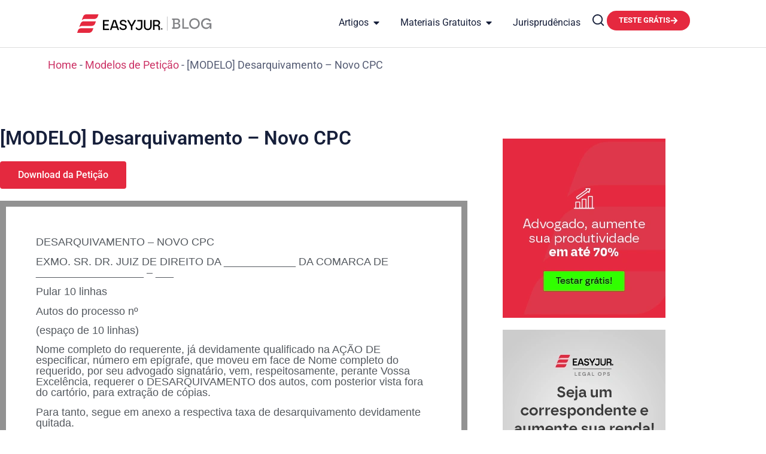

--- FILE ---
content_type: text/css; charset=utf-8
request_url: https://easyjur.com/blog/wp-content/uploads/elementor/css/post-533.css?ver=1768508929
body_size: 1851
content:
.elementor-533 .elementor-element.elementor-element-7502b259{--display:flex;--flex-direction:row;--container-widget-width:initial;--container-widget-height:100%;--container-widget-flex-grow:1;--container-widget-align-self:stretch;--flex-wrap-mobile:wrap;--justify-content:center;--padding-top:56px;--padding-bottom:48px;--padding-left:0px;--padding-right:0px;}.elementor-533 .elementor-element.elementor-element-7502b259:not(.elementor-motion-effects-element-type-background), .elementor-533 .elementor-element.elementor-element-7502b259 > .elementor-motion-effects-container > .elementor-motion-effects-layer{background-color:var( --e-global-color-ba059db );}.elementor-533 .elementor-element.elementor-element-6540e8d1{--display:flex;--padding-top:0px;--padding-bottom:0px;--padding-left:0px;--padding-right:0px;}.elementor-533 .elementor-element.elementor-element-6540e8d1.e-con{--flex-grow:0;--flex-shrink:0;}.elementor-widget-image .widget-image-caption{color:var( --e-global-color-text );font-family:var( --e-global-typography-text-font-family ), Sans-serif;font-size:var( --e-global-typography-text-font-size );font-weight:var( --e-global-typography-text-font-weight );}.elementor-533 .elementor-element.elementor-element-671ae77d{width:100%;max-width:100%;text-align:center;}.elementor-533 .elementor-element.elementor-element-671ae77d img{max-width:270px;}.elementor-widget-text-editor{font-family:var( --e-global-typography-text-font-family ), Sans-serif;font-size:var( --e-global-typography-text-font-size );font-weight:var( --e-global-typography-text-font-weight );color:var( --e-global-color-text );}.elementor-widget-text-editor.elementor-drop-cap-view-stacked .elementor-drop-cap{background-color:var( --e-global-color-primary );}.elementor-widget-text-editor.elementor-drop-cap-view-framed .elementor-drop-cap, .elementor-widget-text-editor.elementor-drop-cap-view-default .elementor-drop-cap{color:var( --e-global-color-primary );border-color:var( --e-global-color-primary );}.elementor-533 .elementor-element.elementor-element-63fb9289{text-align:center;font-family:"Roboto", Sans-serif;font-size:1rem;font-weight:400;line-height:1.5rem;color:var( --e-global-color-e8dae84 );}.elementor-533 .elementor-element.elementor-element-1c4f50af{--display:flex;--flex-direction:row;--container-widget-width:initial;--container-widget-height:100%;--container-widget-flex-grow:1;--container-widget-align-self:stretch;--flex-wrap-mobile:wrap;--gap:68px 68px;--row-gap:68px;--column-gap:68px;--margin-top:48px;--margin-bottom:48px;--margin-left:0px;--margin-right:0px;--padding-top:0px;--padding-bottom:0px;--padding-left:0px;--padding-right:0px;}.elementor-533 .elementor-element.elementor-element-759535dc{--display:flex;--padding-top:0px;--padding-bottom:0px;--padding-left:0px;--padding-right:0px;}.elementor-533 .elementor-element.elementor-element-759535dc.e-con{--flex-grow:0;--flex-shrink:0;}.elementor-widget-heading .elementor-heading-title{font-family:var( --e-global-typography-primary-font-family ), Sans-serif;font-weight:var( --e-global-typography-primary-font-weight );color:var( --e-global-color-primary );}.elementor-533 .elementor-element.elementor-element-423340e5{text-align:start;}.elementor-533 .elementor-element.elementor-element-423340e5 .elementor-heading-title{font-size:var( --e-global-typography-deb876b-font-size );font-weight:var( --e-global-typography-deb876b-font-weight );color:var( --e-global-color-e8dae84 );}.elementor-533 .elementor-element.elementor-element-62c5b5a1{text-align:start;}.elementor-533 .elementor-element.elementor-element-3127505f{--display:flex;--padding-top:0px;--padding-bottom:0px;--padding-left:0px;--padding-right:0px;}.elementor-533 .elementor-element.elementor-element-3127505f.e-con{--flex-grow:0;--flex-shrink:0;}.elementor-533 .elementor-element.elementor-element-425b532d .elementor-heading-title{font-size:var( --e-global-typography-deb876b-font-size );font-weight:var( --e-global-typography-deb876b-font-weight );color:var( --e-global-color-e8dae84 );}.elementor-533 .elementor-element.elementor-element-3804d6d9{--display:flex;--flex-direction:row;--container-widget-width:calc( ( 1 - var( --container-widget-flex-grow ) ) * 100% );--container-widget-height:100%;--container-widget-flex-grow:1;--container-widget-align-self:stretch;--flex-wrap-mobile:wrap;--justify-content:space-between;--align-items:center;--padding-top:0px;--padding-bottom:0px;--padding-left:0px;--padding-right:0px;}.elementor-533 .elementor-element.elementor-element-4acffc91{--display:flex;--padding-top:0px;--padding-bottom:0px;--padding-left:0px;--padding-right:0px;}.elementor-533 .elementor-element.elementor-element-39b9b61 .elementor-heading-title{font-size:var( --e-global-typography-deb876b-font-size );font-weight:var( --e-global-typography-deb876b-font-weight );color:var( --e-global-color-e8dae84 );}.elementor-533 .elementor-element.elementor-element-43f119b0{--display:flex;--flex-direction:row;--container-widget-width:initial;--container-widget-height:100%;--container-widget-flex-grow:1;--container-widget-align-self:stretch;--flex-wrap-mobile:wrap;--justify-content:space-between;--gap:8px 8px;--row-gap:8px;--column-gap:8px;--padding-top:0px;--padding-bottom:0px;--padding-left:0px;--padding-right:0px;}.elementor-widget-icon.elementor-view-stacked .elementor-icon{background-color:var( --e-global-color-primary );}.elementor-widget-icon.elementor-view-framed .elementor-icon, .elementor-widget-icon.elementor-view-default .elementor-icon{color:var( --e-global-color-primary );border-color:var( --e-global-color-primary );}.elementor-widget-icon.elementor-view-framed .elementor-icon, .elementor-widget-icon.elementor-view-default .elementor-icon svg{fill:var( --e-global-color-primary );}.elementor-533 .elementor-element.elementor-element-25555bb2 .elementor-icon-wrapper{text-align:center;}.elementor-533 .elementor-element.elementor-element-25555bb2.elementor-view-stacked .elementor-icon{background-color:var( --e-global-color-62fa117 );color:var( --e-global-color-e8dae84 );}.elementor-533 .elementor-element.elementor-element-25555bb2.elementor-view-framed .elementor-icon, .elementor-533 .elementor-element.elementor-element-25555bb2.elementor-view-default .elementor-icon{color:var( --e-global-color-62fa117 );border-color:var( --e-global-color-62fa117 );}.elementor-533 .elementor-element.elementor-element-25555bb2.elementor-view-framed .elementor-icon, .elementor-533 .elementor-element.elementor-element-25555bb2.elementor-view-default .elementor-icon svg{fill:var( --e-global-color-62fa117 );}.elementor-533 .elementor-element.elementor-element-25555bb2.elementor-view-framed .elementor-icon{background-color:var( --e-global-color-e8dae84 );}.elementor-533 .elementor-element.elementor-element-25555bb2.elementor-view-stacked .elementor-icon svg{fill:var( --e-global-color-e8dae84 );}.elementor-533 .elementor-element.elementor-element-25555bb2 .elementor-icon{font-size:16px;padding:10px;}.elementor-533 .elementor-element.elementor-element-25555bb2 .elementor-icon svg{height:16px;}.elementor-533 .elementor-element.elementor-element-34b344ad .elementor-icon-wrapper{text-align:center;}.elementor-533 .elementor-element.elementor-element-34b344ad.elementor-view-stacked .elementor-icon{background-color:var( --e-global-color-62fa117 );color:var( --e-global-color-e8dae84 );}.elementor-533 .elementor-element.elementor-element-34b344ad.elementor-view-framed .elementor-icon, .elementor-533 .elementor-element.elementor-element-34b344ad.elementor-view-default .elementor-icon{color:var( --e-global-color-62fa117 );border-color:var( --e-global-color-62fa117 );}.elementor-533 .elementor-element.elementor-element-34b344ad.elementor-view-framed .elementor-icon, .elementor-533 .elementor-element.elementor-element-34b344ad.elementor-view-default .elementor-icon svg{fill:var( --e-global-color-62fa117 );}.elementor-533 .elementor-element.elementor-element-34b344ad.elementor-view-framed .elementor-icon{background-color:var( --e-global-color-e8dae84 );}.elementor-533 .elementor-element.elementor-element-34b344ad.elementor-view-stacked .elementor-icon svg{fill:var( --e-global-color-e8dae84 );}.elementor-533 .elementor-element.elementor-element-34b344ad .elementor-icon{font-size:16px;padding:10px;}.elementor-533 .elementor-element.elementor-element-34b344ad .elementor-icon svg{height:16px;}.elementor-533 .elementor-element.elementor-element-500bc926 .elementor-icon-wrapper{text-align:center;}.elementor-533 .elementor-element.elementor-element-500bc926.elementor-view-stacked .elementor-icon{background-color:var( --e-global-color-62fa117 );color:var( --e-global-color-e8dae84 );}.elementor-533 .elementor-element.elementor-element-500bc926.elementor-view-framed .elementor-icon, .elementor-533 .elementor-element.elementor-element-500bc926.elementor-view-default .elementor-icon{color:var( --e-global-color-62fa117 );border-color:var( --e-global-color-62fa117 );}.elementor-533 .elementor-element.elementor-element-500bc926.elementor-view-framed .elementor-icon, .elementor-533 .elementor-element.elementor-element-500bc926.elementor-view-default .elementor-icon svg{fill:var( --e-global-color-62fa117 );}.elementor-533 .elementor-element.elementor-element-500bc926.elementor-view-framed .elementor-icon{background-color:var( --e-global-color-e8dae84 );}.elementor-533 .elementor-element.elementor-element-500bc926.elementor-view-stacked .elementor-icon svg{fill:var( --e-global-color-e8dae84 );}.elementor-533 .elementor-element.elementor-element-500bc926 .elementor-icon{font-size:16px;padding:10px;}.elementor-533 .elementor-element.elementor-element-500bc926 .elementor-icon svg{height:16px;}.elementor-533 .elementor-element.elementor-element-72f2efe6 .elementor-icon-wrapper{text-align:center;}.elementor-533 .elementor-element.elementor-element-72f2efe6.elementor-view-stacked .elementor-icon{background-color:var( --e-global-color-62fa117 );color:var( --e-global-color-e8dae84 );}.elementor-533 .elementor-element.elementor-element-72f2efe6.elementor-view-framed .elementor-icon, .elementor-533 .elementor-element.elementor-element-72f2efe6.elementor-view-default .elementor-icon{color:var( --e-global-color-62fa117 );border-color:var( --e-global-color-62fa117 );}.elementor-533 .elementor-element.elementor-element-72f2efe6.elementor-view-framed .elementor-icon, .elementor-533 .elementor-element.elementor-element-72f2efe6.elementor-view-default .elementor-icon svg{fill:var( --e-global-color-62fa117 );}.elementor-533 .elementor-element.elementor-element-72f2efe6.elementor-view-framed .elementor-icon{background-color:var( --e-global-color-e8dae84 );}.elementor-533 .elementor-element.elementor-element-72f2efe6.elementor-view-stacked .elementor-icon svg{fill:var( --e-global-color-e8dae84 );}.elementor-533 .elementor-element.elementor-element-72f2efe6 .elementor-icon{font-size:16px;padding:10px;}.elementor-533 .elementor-element.elementor-element-72f2efe6 .elementor-icon svg{height:16px;}.elementor-533 .elementor-element.elementor-element-193c135c{--display:flex;--flex-direction:column;--container-widget-width:100%;--container-widget-height:initial;--container-widget-flex-grow:0;--container-widget-align-self:initial;--flex-wrap-mobile:wrap;--padding-top:0px;--padding-bottom:0px;--padding-left:0px;--padding-right:0px;}.elementor-widget-divider{--divider-color:var( --e-global-color-secondary );}.elementor-widget-divider .elementor-divider__text{color:var( --e-global-color-secondary );font-family:var( --e-global-typography-secondary-font-family ), Sans-serif;font-weight:var( --e-global-typography-secondary-font-weight );}.elementor-widget-divider.elementor-view-stacked .elementor-icon{background-color:var( --e-global-color-secondary );}.elementor-widget-divider.elementor-view-framed .elementor-icon, .elementor-widget-divider.elementor-view-default .elementor-icon{color:var( --e-global-color-secondary );border-color:var( --e-global-color-secondary );}.elementor-widget-divider.elementor-view-framed .elementor-icon, .elementor-widget-divider.elementor-view-default .elementor-icon svg{fill:var( --e-global-color-secondary );}.elementor-533 .elementor-element.elementor-element-7c47e671{--divider-border-style:solid;--divider-color:var( --e-global-color-076678a );--divider-border-width:1px;}.elementor-533 .elementor-element.elementor-element-7c47e671 .elementor-divider-separator{width:100%;}.elementor-533 .elementor-element.elementor-element-7c47e671 .elementor-divider{padding-block-start:15px;padding-block-end:15px;}.elementor-533 .elementor-element.elementor-element-10025f83{--display:flex;--flex-direction:column;--container-widget-width:100%;--container-widget-height:initial;--container-widget-flex-grow:0;--container-widget-align-self:initial;--flex-wrap-mobile:wrap;--padding-top:0px;--padding-bottom:48px;--padding-left:0px;--padding-right:0px;}.elementor-533 .elementor-element.elementor-element-33e5cd2c{text-align:center;}.elementor-533 .elementor-element.elementor-element-33e5cd2c .elementor-heading-title{font-size:var( --e-global-typography-deb876b-font-size );font-weight:var( --e-global-typography-deb876b-font-weight );color:var( --e-global-color-e8dae84 );}.elementor-533 .elementor-element.elementor-element-48ddb028{width:100%;max-width:100%;text-align:center;}.elementor-533 .elementor-element.elementor-element-32dcfee7{--display:flex;--flex-direction:row;--container-widget-width:initial;--container-widget-height:100%;--container-widget-flex-grow:1;--container-widget-align-self:stretch;--flex-wrap-mobile:wrap;--justify-content:center;--padding-top:0px;--padding-bottom:0px;--padding-left:0px;--padding-right:0px;}.elementor-533 .elementor-element.elementor-element-32dcfee7:not(.elementor-motion-effects-element-type-background), .elementor-533 .elementor-element.elementor-element-32dcfee7 > .elementor-motion-effects-container > .elementor-motion-effects-layer{background-color:var( --e-global-color-ba059db );}.elementor-widget-button .elementor-button{background-color:var( --e-global-color-accent );font-family:var( --e-global-typography-accent-font-family ), Sans-serif;font-weight:var( --e-global-typography-accent-font-weight );}.elementor-533 .elementor-element.elementor-element-2fb7737a .elementor-button{background-color:#61CE7000;fill:var( --e-global-color-dfb6383 );color:var( --e-global-color-dfb6383 );padding:16px 0px 16px 0px;}.elementor-533 .elementor-element.elementor-element-3471554b .elementor-button{background-color:#61CE7000;fill:var( --e-global-color-dfb6383 );color:var( --e-global-color-dfb6383 );padding:16px 0px 16px 0px;}.elementor-533 .elementor-element.elementor-element-8b21bc5{--display:flex;}.elementor-theme-builder-content-area{height:400px;}.elementor-location-header:before, .elementor-location-footer:before{content:"";display:table;clear:both;}@media(min-width:768px){.elementor-533 .elementor-element.elementor-element-6540e8d1{--width:50%;}.elementor-533 .elementor-element.elementor-element-759535dc{--width:8.946%;}.elementor-533 .elementor-element.elementor-element-3127505f{--width:64%;}}@media(max-width:1024px) and (min-width:768px){.elementor-533 .elementor-element.elementor-element-6540e8d1{--width:100%;}.elementor-533 .elementor-element.elementor-element-759535dc{--width:100%;}.elementor-533 .elementor-element.elementor-element-3127505f{--width:100%;}}@media(min-width:2400px){.elementor-widget-image .widget-image-caption{font-size:var( --e-global-typography-text-font-size );}.elementor-widget-text-editor{font-size:var( --e-global-typography-text-font-size );}.elementor-533 .elementor-element.elementor-element-423340e5 .elementor-heading-title{font-size:var( --e-global-typography-deb876b-font-size );}.elementor-533 .elementor-element.elementor-element-425b532d .elementor-heading-title{font-size:var( --e-global-typography-deb876b-font-size );}.elementor-533 .elementor-element.elementor-element-39b9b61 .elementor-heading-title{font-size:var( --e-global-typography-deb876b-font-size );}.elementor-533 .elementor-element.elementor-element-33e5cd2c .elementor-heading-title{font-size:var( --e-global-typography-deb876b-font-size );}}@media(max-width:1366px){.elementor-widget-image .widget-image-caption{font-size:var( --e-global-typography-text-font-size );}.elementor-widget-text-editor{font-size:var( --e-global-typography-text-font-size );}.elementor-533 .elementor-element.elementor-element-423340e5 .elementor-heading-title{font-size:var( --e-global-typography-deb876b-font-size );}.elementor-533 .elementor-element.elementor-element-425b532d .elementor-heading-title{font-size:var( --e-global-typography-deb876b-font-size );}.elementor-533 .elementor-element.elementor-element-39b9b61 .elementor-heading-title{font-size:var( --e-global-typography-deb876b-font-size );}.elementor-533 .elementor-element.elementor-element-33e5cd2c .elementor-heading-title{font-size:var( --e-global-typography-deb876b-font-size );}}@media(max-width:1024px){.elementor-533 .elementor-element.elementor-element-7502b259{--flex-wrap:wrap;}.elementor-widget-image .widget-image-caption{font-size:var( --e-global-typography-text-font-size );}.elementor-widget-text-editor{font-size:var( --e-global-typography-text-font-size );}.elementor-533 .elementor-element.elementor-element-1c4f50af{--flex-direction:column;--container-widget-width:100%;--container-widget-height:initial;--container-widget-flex-grow:0;--container-widget-align-self:initial;--flex-wrap-mobile:wrap;}.elementor-533 .elementor-element.elementor-element-423340e5 .elementor-heading-title{font-size:var( --e-global-typography-deb876b-font-size );}.elementor-533 .elementor-element.elementor-element-425b532d .elementor-heading-title{font-size:var( --e-global-typography-deb876b-font-size );}.elementor-533 .elementor-element.elementor-element-39b9b61 .elementor-heading-title{font-size:var( --e-global-typography-deb876b-font-size );}.elementor-533 .elementor-element.elementor-element-43f119b0{--justify-content:flex-start;}.elementor-533 .elementor-element.elementor-element-33e5cd2c .elementor-heading-title{font-size:var( --e-global-typography-deb876b-font-size );}}@media(max-width:767px){.elementor-widget-image .widget-image-caption{font-size:var( --e-global-typography-text-font-size );}.elementor-widget-text-editor{font-size:var( --e-global-typography-text-font-size );}.elementor-533 .elementor-element.elementor-element-759535dc{--align-items:center;--container-widget-width:calc( ( 1 - var( --container-widget-flex-grow ) ) * 100% );}.elementor-533 .elementor-element.elementor-element-423340e5 .elementor-heading-title{font-size:var( --e-global-typography-deb876b-font-size );}.elementor-533 .elementor-element.elementor-element-3127505f{--align-items:center;--container-widget-width:calc( ( 1 - var( --container-widget-flex-grow ) ) * 100% );}.elementor-533 .elementor-element.elementor-element-425b532d .elementor-heading-title{font-size:var( --e-global-typography-deb876b-font-size );}.elementor-533 .elementor-element.elementor-element-4acffc91{--align-items:center;--container-widget-width:calc( ( 1 - var( --container-widget-flex-grow ) ) * 100% );}.elementor-533 .elementor-element.elementor-element-39b9b61 .elementor-heading-title{font-size:var( --e-global-typography-deb876b-font-size );}.elementor-533 .elementor-element.elementor-element-43f119b0{--justify-content:space-between;}.elementor-533 .elementor-element.elementor-element-33e5cd2c .elementor-heading-title{font-size:var( --e-global-typography-deb876b-font-size );}}/* Start custom CSS for shortcode, class: .elementor-element-db30b61 */@media(max-width:880px){
    .remove-assistent{
        display:none;
    }
}/* End custom CSS */

--- FILE ---
content_type: text/css; charset=utf-8
request_url: https://easyjur.com/blog/wp-content/uploads/elementor/css/post-2173.css?ver=1768508929
body_size: 1961
content:
.elementor-2173 .elementor-element.elementor-element-858a854{--display:flex;--flex-direction:row;--container-widget-width:initial;--container-widget-height:100%;--container-widget-flex-grow:1;--container-widget-align-self:stretch;--flex-wrap-mobile:wrap;}.elementor-2173 .elementor-element.elementor-element-8e95efa{width:100%;max-width:100%;}.elementor-2173 .elementor-element.elementor-element-ea1ee2f{padding:60px 0px 60px 0px;}.elementor-2173 .elementor-element.elementor-element-160dd54 > .elementor-element-populated{padding:0px 40px 0px 0px;}.elementor-widget-theme-post-title .elementor-heading-title{font-family:var( --e-global-typography-primary-font-family ), Sans-serif;font-weight:var( --e-global-typography-primary-font-weight );color:var( --e-global-color-primary );}.elementor-2173 .elementor-element.elementor-element-cd3fd62 .elementor-heading-title{font-size:var( --e-global-typography-e909875-font-size );line-height:var( --e-global-typography-e909875-line-height );color:#161F3A;}.elementor-widget-text-editor{font-family:var( --e-global-typography-text-font-family ), Sans-serif;font-size:var( --e-global-typography-text-font-size );font-weight:var( --e-global-typography-text-font-weight );color:var( --e-global-color-text );}.elementor-widget-text-editor.elementor-drop-cap-view-stacked .elementor-drop-cap{background-color:var( --e-global-color-primary );}.elementor-widget-text-editor.elementor-drop-cap-view-framed .elementor-drop-cap, .elementor-widget-text-editor.elementor-drop-cap-view-default .elementor-drop-cap{color:var( --e-global-color-primary );border-color:var( --e-global-color-primary );}.elementor-widget-button .elementor-button{background-color:var( --e-global-color-accent );font-family:var( --e-global-typography-accent-font-family ), Sans-serif;font-weight:var( --e-global-typography-accent-font-weight );}.elementor-2173 .elementor-element.elementor-element-8307e55 .elementor-button{background-color:#E4293F;}.elementor-2173 .elementor-element.elementor-element-51ad8a8{padding:0px 0px 0px 0px;}.elementor-2173 .elementor-element.elementor-element-19defc8 > .elementor-element-populated{border-style:solid;border-width:10px 10px 10px 10px;border-color:#929292;transition:background 0.3s, border 0.3s, border-radius 0.3s, box-shadow 0.3s;padding:0px 0px 0px 0px;}.elementor-2173 .elementor-element.elementor-element-19defc8 > .elementor-element-populated > .elementor-background-overlay{transition:background 0.3s, border-radius 0.3s, opacity 0.3s;}.elementor-2173 .elementor-element.elementor-element-ff5f0a9{padding:50px 50px 50px 50px;font-family:"Georgia", Sans-serif;font-size:18px;font-weight:400;}.elementor-2173 .elementor-element.elementor-element-f1917ad{margin-top:050px;margin-bottom:0px;}.elementor-2173 .elementor-element.elementor-element-fc80bbf:not(.elementor-motion-effects-element-type-background) > .elementor-widget-wrap, .elementor-2173 .elementor-element.elementor-element-fc80bbf > .elementor-widget-wrap > .elementor-motion-effects-container > .elementor-motion-effects-layer{background-color:#485B930F;}.elementor-2173 .elementor-element.elementor-element-fc80bbf > .elementor-element-populated, .elementor-2173 .elementor-element.elementor-element-fc80bbf > .elementor-element-populated > .elementor-background-overlay, .elementor-2173 .elementor-element.elementor-element-fc80bbf > .elementor-background-slideshow{border-radius:10px 10px 10px 10px;}.elementor-2173 .elementor-element.elementor-element-fc80bbf > .elementor-element-populated{transition:background 0.3s, border 0.3s, border-radius 0.3s, box-shadow 0.3s;padding:40px 40px 40px 40px;}.elementor-2173 .elementor-element.elementor-element-fc80bbf > .elementor-element-populated > .elementor-background-overlay{transition:background 0.3s, border-radius 0.3s, opacity 0.3s;}.elementor-widget-heading .elementor-heading-title{font-family:var( --e-global-typography-primary-font-family ), Sans-serif;font-weight:var( --e-global-typography-primary-font-weight );color:var( --e-global-color-primary );}.elementor-2173 .elementor-element.elementor-element-0cf5c00 .elementor-heading-title{font-size:var( --e-global-typography-ff2312c-font-size );color:#161F3A;}.elementor-widget-form .elementor-field-group > label, .elementor-widget-form .elementor-field-subgroup label{color:var( --e-global-color-text );}.elementor-widget-form .elementor-field-group > label{font-family:var( --e-global-typography-text-font-family ), Sans-serif;font-size:var( --e-global-typography-text-font-size );font-weight:var( --e-global-typography-text-font-weight );}.elementor-widget-form .elementor-field-type-html{color:var( --e-global-color-text );font-family:var( --e-global-typography-text-font-family ), Sans-serif;font-size:var( --e-global-typography-text-font-size );font-weight:var( --e-global-typography-text-font-weight );}.elementor-widget-form .elementor-field-group .elementor-field{color:var( --e-global-color-text );}.elementor-widget-form .elementor-field-group .elementor-field, .elementor-widget-form .elementor-field-subgroup label{font-family:var( --e-global-typography-text-font-family ), Sans-serif;font-size:var( --e-global-typography-text-font-size );font-weight:var( --e-global-typography-text-font-weight );}.elementor-widget-form .elementor-button{font-family:var( --e-global-typography-accent-font-family ), Sans-serif;font-weight:var( --e-global-typography-accent-font-weight );}.elementor-widget-form .e-form__buttons__wrapper__button-next{background-color:var( --e-global-color-accent );}.elementor-widget-form .elementor-button[type="submit"]{background-color:var( --e-global-color-accent );}.elementor-widget-form .e-form__buttons__wrapper__button-previous{background-color:var( --e-global-color-accent );}.elementor-widget-form .elementor-message{font-family:var( --e-global-typography-text-font-family ), Sans-serif;font-size:var( --e-global-typography-text-font-size );font-weight:var( --e-global-typography-text-font-weight );}.elementor-widget-form .e-form__indicators__indicator, .elementor-widget-form .e-form__indicators__indicator__label{font-family:var( --e-global-typography-accent-font-family ), Sans-serif;font-weight:var( --e-global-typography-accent-font-weight );}.elementor-widget-form{--e-form-steps-indicator-inactive-primary-color:var( --e-global-color-text );--e-form-steps-indicator-active-primary-color:var( --e-global-color-accent );--e-form-steps-indicator-completed-primary-color:var( --e-global-color-accent );--e-form-steps-indicator-progress-color:var( --e-global-color-accent );--e-form-steps-indicator-progress-background-color:var( --e-global-color-text );--e-form-steps-indicator-progress-meter-color:var( --e-global-color-text );}.elementor-widget-form .e-form__indicators__indicator__progress__meter{font-family:var( --e-global-typography-accent-font-family ), Sans-serif;font-weight:var( --e-global-typography-accent-font-weight );}.elementor-2173 .elementor-element.elementor-element-da0ec85 .elementor-button-content-wrapper{flex-direction:row;}.elementor-2173 .elementor-element.elementor-element-da0ec85 .elementor-field-group{padding-right:calc( 10px/2 );padding-left:calc( 10px/2 );margin-bottom:16px;}.elementor-2173 .elementor-element.elementor-element-da0ec85 .elementor-form-fields-wrapper{margin-left:calc( -10px/2 );margin-right:calc( -10px/2 );margin-bottom:-16px;}.elementor-2173 .elementor-element.elementor-element-da0ec85 .elementor-field-group.recaptcha_v3-bottomleft, .elementor-2173 .elementor-element.elementor-element-da0ec85 .elementor-field-group.recaptcha_v3-bottomright{margin-bottom:0;}body.rtl .elementor-2173 .elementor-element.elementor-element-da0ec85 .elementor-labels-inline .elementor-field-group > label{padding-left:8px;}body:not(.rtl) .elementor-2173 .elementor-element.elementor-element-da0ec85 .elementor-labels-inline .elementor-field-group > label{padding-right:8px;}body .elementor-2173 .elementor-element.elementor-element-da0ec85 .elementor-labels-above .elementor-field-group > label{padding-bottom:8px;}.elementor-2173 .elementor-element.elementor-element-da0ec85 .elementor-field-group .elementor-field:not(.elementor-select-wrapper){background-color:#ffffff;border-radius:0px 0px 0px 0px;}.elementor-2173 .elementor-element.elementor-element-da0ec85 .elementor-field-group .elementor-select-wrapper select{background-color:#ffffff;border-radius:0px 0px 0px 0px;}.elementor-2173 .elementor-element.elementor-element-da0ec85 .e-form__buttons__wrapper__button-next{background-color:var( --e-global-color-5d8ef4f );color:#ffffff;}.elementor-2173 .elementor-element.elementor-element-da0ec85 .elementor-button[type="submit"]{background-color:var( --e-global-color-5d8ef4f );color:#ffffff;}.elementor-2173 .elementor-element.elementor-element-da0ec85 .elementor-button[type="submit"] svg *{fill:#ffffff;}.elementor-2173 .elementor-element.elementor-element-da0ec85 .e-form__buttons__wrapper__button-previous{background-color:#E4293F;color:#ffffff;}.elementor-2173 .elementor-element.elementor-element-da0ec85 .e-form__buttons__wrapper__button-next:hover{background-color:var( --e-global-color-017e978 );color:#ffffff;}.elementor-2173 .elementor-element.elementor-element-da0ec85 .elementor-button[type="submit"]:hover{background-color:var( --e-global-color-017e978 );color:#ffffff;}.elementor-2173 .elementor-element.elementor-element-da0ec85 .elementor-button[type="submit"]:hover svg *{fill:#ffffff;}.elementor-2173 .elementor-element.elementor-element-da0ec85 .e-form__buttons__wrapper__button-previous:hover{color:#ffffff;}.elementor-2173 .elementor-element.elementor-element-da0ec85 .elementor-button{border-radius:0px 0px 0px 0px;}.elementor-2173 .elementor-element.elementor-element-da0ec85 .elementor-message.elementor-message-success{color:#00B710;}.elementor-2173 .elementor-element.elementor-element-da0ec85 .elementor-message.elementor-message-danger{color:#D70000;}.elementor-2173 .elementor-element.elementor-element-da0ec85{--e-form-steps-indicators-spacing:20px;--e-form-steps-indicator-padding:30px;--e-form-steps-indicator-inactive-secondary-color:#ffffff;--e-form-steps-indicator-active-secondary-color:#ffffff;--e-form-steps-indicator-completed-secondary-color:#ffffff;--e-form-steps-divider-width:1px;--e-form-steps-divider-gap:10px;}.elementor-2173 .elementor-element.elementor-element-45b1280{margin-top:050px;margin-bottom:0px;}.elementor-2173 .elementor-element.elementor-element-03da2ea > .elementor-element-populated, .elementor-2173 .elementor-element.elementor-element-03da2ea > .elementor-element-populated > .elementor-background-overlay, .elementor-2173 .elementor-element.elementor-element-03da2ea > .elementor-background-slideshow{border-radius:10px 10px 10px 10px;}.elementor-2173 .elementor-element.elementor-element-03da2ea > .elementor-element-populated{transition:background 0.3s, border 0.3s, border-radius 0.3s, box-shadow 0.3s;padding:0px 0px 0px 0px;}.elementor-2173 .elementor-element.elementor-element-03da2ea > .elementor-element-populated > .elementor-background-overlay{transition:background 0.3s, border-radius 0.3s, opacity 0.3s;}.elementor-2173 .elementor-element.elementor-element-3718ce4 .elementor-heading-title{font-size:var( --e-global-typography-ff2312c-font-size );color:var( --e-global-color-e8dae84 );}.elementor-2173 .elementor-element.elementor-element-abb7696{--grid-side-margin:10px;--grid-column-gap:10px;--grid-row-gap:10px;--grid-bottom-margin:10px;--e-share-buttons-primary-color:var( --e-global-color-41ce88a );}.elementor-2173 .elementor-element.elementor-element-abb7696 .elementor-share-btn:hover{--e-share-buttons-primary-color:var( --e-global-color-dfb6383 );}.elementor-2173 .elementor-element.elementor-element-9dc5bf2 > .elementor-element-populated{padding:0px 0px 0px 0px;}@media(max-width:1366px){.elementor-2173 .elementor-element.elementor-element-cd3fd62 .elementor-heading-title{font-size:var( --e-global-typography-e909875-font-size );line-height:var( --e-global-typography-e909875-line-height );}.elementor-widget-text-editor{font-size:var( --e-global-typography-text-font-size );}.elementor-2173 .elementor-element.elementor-element-0cf5c00 .elementor-heading-title{font-size:var( --e-global-typography-ff2312c-font-size );}.elementor-widget-form .elementor-field-group > label{font-size:var( --e-global-typography-text-font-size );}.elementor-widget-form .elementor-field-type-html{font-size:var( --e-global-typography-text-font-size );}.elementor-widget-form .elementor-field-group .elementor-field, .elementor-widget-form .elementor-field-subgroup label{font-size:var( --e-global-typography-text-font-size );}.elementor-widget-form .elementor-message{font-size:var( --e-global-typography-text-font-size );}.elementor-2173 .elementor-element.elementor-element-3718ce4 .elementor-heading-title{font-size:var( --e-global-typography-ff2312c-font-size );}}@media(max-width:1200px){.elementor-2173 .elementor-element.elementor-element-ea1ee2f{padding:60px 15px 60px 15px;}}@media(max-width:1024px){.elementor-2173 .elementor-element.elementor-element-cd3fd62 .elementor-heading-title{font-size:var( --e-global-typography-e909875-font-size );line-height:var( --e-global-typography-e909875-line-height );}.elementor-widget-text-editor{font-size:var( --e-global-typography-text-font-size );}.elementor-2173 .elementor-element.elementor-element-0cf5c00 .elementor-heading-title{font-size:var( --e-global-typography-ff2312c-font-size );}.elementor-widget-form .elementor-field-group > label{font-size:var( --e-global-typography-text-font-size );}.elementor-widget-form .elementor-field-type-html{font-size:var( --e-global-typography-text-font-size );}.elementor-widget-form .elementor-field-group .elementor-field, .elementor-widget-form .elementor-field-subgroup label{font-size:var( --e-global-typography-text-font-size );}.elementor-widget-form .elementor-message{font-size:var( --e-global-typography-text-font-size );}.elementor-2173 .elementor-element.elementor-element-3718ce4 .elementor-heading-title{font-size:var( --e-global-typography-ff2312c-font-size );} .elementor-2173 .elementor-element.elementor-element-abb7696{--grid-side-margin:10px;--grid-column-gap:10px;--grid-row-gap:10px;--grid-bottom-margin:10px;}}@media(max-width:880px){.elementor-2173 .elementor-element.elementor-element-160dd54 > .elementor-element-populated{padding:0px 0px 0px 0px;}.elementor-2173 .elementor-element.elementor-element-9dc5bf2 > .elementor-element-populated{margin:30px 0px 0px 0px;--e-column-margin-right:0px;--e-column-margin-left:0px;}}@media(max-width:767px){.elementor-2173 .elementor-element.elementor-element-cd3fd62 .elementor-heading-title{font-size:var( --e-global-typography-e909875-font-size );line-height:var( --e-global-typography-e909875-line-height );}.elementor-widget-text-editor{font-size:var( --e-global-typography-text-font-size );}.elementor-2173 .elementor-element.elementor-element-fc80bbf > .elementor-element-populated{padding:20px 20px 20px 20px;}.elementor-2173 .elementor-element.elementor-element-0cf5c00 .elementor-heading-title{font-size:var( --e-global-typography-ff2312c-font-size );}.elementor-widget-form .elementor-field-group > label{font-size:var( --e-global-typography-text-font-size );}.elementor-widget-form .elementor-field-type-html{font-size:var( --e-global-typography-text-font-size );}.elementor-widget-form .elementor-field-group .elementor-field, .elementor-widget-form .elementor-field-subgroup label{font-size:var( --e-global-typography-text-font-size );}.elementor-widget-form .elementor-message{font-size:var( --e-global-typography-text-font-size );}.elementor-2173 .elementor-element.elementor-element-03da2ea > .elementor-element-populated{padding:20px 20px 20px 20px;}.elementor-2173 .elementor-element.elementor-element-3718ce4 .elementor-heading-title{font-size:var( --e-global-typography-ff2312c-font-size );} .elementor-2173 .elementor-element.elementor-element-abb7696{--grid-side-margin:10px;--grid-column-gap:10px;--grid-row-gap:10px;--grid-bottom-margin:10px;}}@media(min-width:768px){.elementor-2173 .elementor-element.elementor-element-160dd54{width:72.016%;}.elementor-2173 .elementor-element.elementor-element-9dc5bf2{width:27.23%;}}@media(max-width:880px) and (min-width:768px){.elementor-2173 .elementor-element.elementor-element-160dd54{width:100%;}.elementor-2173 .elementor-element.elementor-element-9dc5bf2{width:100%;}}@media(min-width:2400px){.elementor-2173 .elementor-element.elementor-element-cd3fd62 .elementor-heading-title{font-size:var( --e-global-typography-e909875-font-size );line-height:var( --e-global-typography-e909875-line-height );}.elementor-widget-text-editor{font-size:var( --e-global-typography-text-font-size );}.elementor-2173 .elementor-element.elementor-element-0cf5c00 .elementor-heading-title{font-size:var( --e-global-typography-ff2312c-font-size );}.elementor-widget-form .elementor-field-group > label{font-size:var( --e-global-typography-text-font-size );}.elementor-widget-form .elementor-field-type-html{font-size:var( --e-global-typography-text-font-size );}.elementor-widget-form .elementor-field-group .elementor-field, .elementor-widget-form .elementor-field-subgroup label{font-size:var( --e-global-typography-text-font-size );}.elementor-widget-form .elementor-message{font-size:var( --e-global-typography-text-font-size );}.elementor-2173 .elementor-element.elementor-element-3718ce4 .elementor-heading-title{font-size:var( --e-global-typography-ff2312c-font-size );}}/* Start custom CSS for section, class: .elementor-element-51ad8a8 */.box-modelo {
    height: 800px;
    overflow: scroll !important;
}/* End custom CSS */
/* Start custom CSS for form, class: .elementor-element-da0ec85 */.form-mod-peticao button {
    cursor: pointer;
    margin-top: 16px
}/* End custom CSS */

--- FILE ---
content_type: text/css; charset=utf-8
request_url: https://easyjur.com/blog/wp-content/uploads/elementor/css/post-3097843.css?ver=1768508928
body_size: 70
content:
.elementor-3097843 .elementor-element.elementor-element-71665d7{--display:flex;}